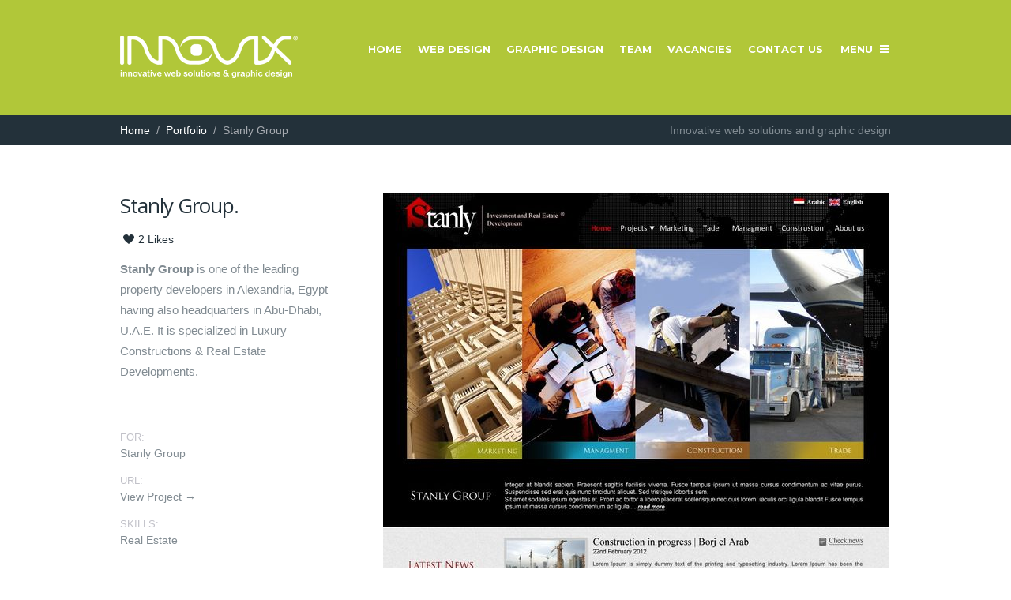

--- FILE ---
content_type: text/html; charset=UTF-8
request_url: https://innovixsolutions.com/portfolio/stanly-group/
body_size: 46480
content:
<!DOCTYPE html>
<!--[if lt IE 7]><html class="no-js lt-ie9 lt-ie8 lt-ie7" lang="en-US"><![endif]-->
<!--[if IE 7]><html class="no-js lt-ie9 lt-ie8" lang="en-US"><![endif]-->
<!--[if IE 8]><html class="no-js lt-ie9" lang="en-US"><![endif]-->
<!--[if gt IE 8]><!--><html lang="en-US"><!--<![endif]-->  

<!-- DESIGN & CODE BY THEMEBEANS OF WWW.THEMEBEANS.COM -->

<head>
	<!-- META TAGS -->
	<meta http-equiv="content-type" content="text/html; charset=UTF-8" />
	<meta name="viewport" content="width=device-width, initial-scale=1.0" />
	
	<!-- TITLE -->
	<title>Stanly Group - Innovix Solutions</title>
	
	<!-- RSS & PINGBACKS -->
	<link rel="alternate" type="application/rss+xml" title="Innovix Solutions RSS Feed" href="https://innovixsolutions.com/feed/" />
	<link rel="pingback" href="https://innovixsolutions.com/xmlrpc.php" /> 
	
	<!--[if lt IE 9]><script src="https://html5shiv.googlecode.com/svn/trunk/html5.js"></script><![endif]-->
	
	<script type="text/javascript">

  var _gaq = _gaq || [];
  _gaq.push(['_setAccount', 'UA-17465506-1']);
  _gaq.push(['_trackPageview']);

  (function() {
    var ga = document.createElement('script'); ga.type = 'text/javascript'; ga.async = true;
    ga.src = ('https:' == document.location.protocol ? 'https://ssl' : 'http://www') + '.google-analytics.com/ga.js';
    var s = document.getElementsByTagName('script')[0]; s.parentNode.insertBefore(ga, s);
  })();

</script>	
	<meta name='robots' content='index, follow, max-image-preview:large, max-snippet:-1, max-video-preview:-1' />
		
		
		
<style>
a { color:  #FF6454; }
body, p, .archives-list ul li a:hover { color:  #818B92; }
.home-slide { height:  ; }
.loading { min-height:  800px!important; }

.bean-shot,
.post-thumb,
.portfolio-thumb,
.flickr_badge_image a,
.instagram_badge_image,
.widget_bean_recent_posts .post-thumb,
.widget_bean_recent_portfolio .post-thumb {
	background-color: #AFAFB6!important;
}

.cats,
a:hover,
blockquote,
.entry-content p a,
.widget li a:hover,
.entry-meta a:hover,
.logged-in-as a:hover,
.comment-meta a:hover,
.comment-author a:hover,
.widget_bean_tweets li a:hover,
#footer-container a:hover,
.comment-meta .author-tag a,
.entry-content blockquote p,
.portfolio-meta-list a:hover,
.archives-list ul li a,
.team-member-meta a.team-twitter-profile:hover,
.isotope-item  .portfolio-cats a:hover,
.widget.widget_bean_recent_posts li span.meta a:hover { 
	color:#FF6454 
}

.btn, 
.button, 
.tagcloud a,
button.button, 
div.jp-play-bar,
.pagination a:hover,		       
.btn[type="submit"],
input[type="button"], 
input[type="reset"], 
input[type="submit"],
.button[type="submit"],
div.jp-volume-bar-value,
.format-link .link-wrapper:hover,
.widget_bean_cta .button.cta.attention,
.widget_bean_recent_posts .post-thumb:hover .format-icon {
	background-color: #FF6454; 
}		

.featurearea_icon .icon {
	background-color: #FF6454!important;
	}
	
.btn:hover, 
li.skill-bar, 
.button:hover, 
.tagcloud a:hover,
.testimonial-style,
button.button:hover,
.btn[type="submit"]:hover,
input[type="reset"]:hover,
section.post.format-quote,
input[type="submit"]:hover,
input[type="button"]:hover, 
.format-link .link-wrapper,
.button[type="submit"]:hover,
.widget_bean_cta .button.cta,
.page-template-page-comingsoon-php,
.page-template-page-comingsoon-php #primary-container,
.form-submit input[type="submit"]:hover { 
	background-color: #1FB4DA; 
	} 	

.comment-meta .author-tag a:hover,
.widget_bean_tweets li span a { color:#1FB4DA }		
	
.bean-quote { background-color: #FF6454!important; }


  
	#header-container, #header-dropin { background-color: #b1c739; }
	#map-container iframe { -webkit-filter: grayscale(1); }

</style>	


	<!-- This site is optimized with the Yoast SEO plugin v21.5 - https://yoast.com/wordpress/plugins/seo/ -->
	<link rel="canonical" href="https://innovixsolutions.com/portfolio/stanly-group/" />
	<meta property="og:locale" content="en_US" />
	<meta property="og:type" content="article" />
	<meta property="og:title" content="Stanly Group - Innovix Solutions" />
	<meta property="og:description" content="Stanly Group Website" />
	<meta property="og:url" content="https://innovixsolutions.com/portfolio/stanly-group/" />
	<meta property="og:site_name" content="Innovix Solutions" />
	<meta property="article:publisher" content="https://www.facebook.com/innovixsolutions" />
	<meta property="og:image" content="https://innovixsolutions.com/wp-content/uploads/2013/09/stanly_group_featured.jpg" />
	<meta property="og:image:width" content="316" />
	<meta property="og:image:height" content="210" />
	<meta property="og:image:type" content="image/jpeg" />
	<script type="application/ld+json" class="yoast-schema-graph">{"@context":"https://schema.org","@graph":[{"@type":"WebPage","@id":"https://innovixsolutions.com/portfolio/stanly-group/","url":"https://innovixsolutions.com/portfolio/stanly-group/","name":"Stanly Group - Innovix Solutions","isPartOf":{"@id":"https://innovixsolutions.com/#website"},"primaryImageOfPage":{"@id":"https://innovixsolutions.com/portfolio/stanly-group/#primaryimage"},"image":{"@id":"https://innovixsolutions.com/portfolio/stanly-group/#primaryimage"},"thumbnailUrl":"https://innovixsolutions.com/wp-content/uploads/2013/09/stanly_group_featured.jpg","datePublished":"2013-09-17T12:28:20+00:00","dateModified":"2013-09-17T12:28:20+00:00","breadcrumb":{"@id":"https://innovixsolutions.com/portfolio/stanly-group/#breadcrumb"},"inLanguage":"en-US","potentialAction":[{"@type":"ReadAction","target":["https://innovixsolutions.com/portfolio/stanly-group/"]}]},{"@type":"ImageObject","inLanguage":"en-US","@id":"https://innovixsolutions.com/portfolio/stanly-group/#primaryimage","url":"https://innovixsolutions.com/wp-content/uploads/2013/09/stanly_group_featured.jpg","contentUrl":"https://innovixsolutions.com/wp-content/uploads/2013/09/stanly_group_featured.jpg","width":316,"height":210,"caption":"Stanly Group"},{"@type":"BreadcrumbList","@id":"https://innovixsolutions.com/portfolio/stanly-group/#breadcrumb","itemListElement":[{"@type":"ListItem","position":1,"name":"Home","item":"https://innovixsolutions.com/"},{"@type":"ListItem","position":2,"name":"Portfolio","item":"https://innovixsolutions.com/portfolio/"},{"@type":"ListItem","position":3,"name":"Stanly Group"}]},{"@type":"WebSite","@id":"https://innovixsolutions.com/#website","url":"https://innovixsolutions.com/","name":"Innovix Solutions","description":"Innovative web solutions and graphic design","potentialAction":[{"@type":"SearchAction","target":{"@type":"EntryPoint","urlTemplate":"https://innovixsolutions.com/?s={search_term_string}"},"query-input":"required name=search_term_string"}],"inLanguage":"en-US"}]}</script>
	<!-- / Yoast SEO plugin. -->


<link rel='dns-prefetch' href='//fonts.googleapis.com' />
<link rel="alternate" type="application/rss+xml" title="Innovix Solutions &raquo; Feed" href="https://innovixsolutions.com/feed/" />
<link rel="alternate" type="application/rss+xml" title="Innovix Solutions &raquo; Comments Feed" href="https://innovixsolutions.com/comments/feed/" />
<script type="text/javascript">
window._wpemojiSettings = {"baseUrl":"https:\/\/s.w.org\/images\/core\/emoji\/14.0.0\/72x72\/","ext":".png","svgUrl":"https:\/\/s.w.org\/images\/core\/emoji\/14.0.0\/svg\/","svgExt":".svg","source":{"concatemoji":"https:\/\/innovixsolutions.com\/wp-includes\/js\/wp-emoji-release.min.js?ver=6.3.7"}};
/*! This file is auto-generated */
!function(i,n){var o,s,e;function c(e){try{var t={supportTests:e,timestamp:(new Date).valueOf()};sessionStorage.setItem(o,JSON.stringify(t))}catch(e){}}function p(e,t,n){e.clearRect(0,0,e.canvas.width,e.canvas.height),e.fillText(t,0,0);var t=new Uint32Array(e.getImageData(0,0,e.canvas.width,e.canvas.height).data),r=(e.clearRect(0,0,e.canvas.width,e.canvas.height),e.fillText(n,0,0),new Uint32Array(e.getImageData(0,0,e.canvas.width,e.canvas.height).data));return t.every(function(e,t){return e===r[t]})}function u(e,t,n){switch(t){case"flag":return n(e,"\ud83c\udff3\ufe0f\u200d\u26a7\ufe0f","\ud83c\udff3\ufe0f\u200b\u26a7\ufe0f")?!1:!n(e,"\ud83c\uddfa\ud83c\uddf3","\ud83c\uddfa\u200b\ud83c\uddf3")&&!n(e,"\ud83c\udff4\udb40\udc67\udb40\udc62\udb40\udc65\udb40\udc6e\udb40\udc67\udb40\udc7f","\ud83c\udff4\u200b\udb40\udc67\u200b\udb40\udc62\u200b\udb40\udc65\u200b\udb40\udc6e\u200b\udb40\udc67\u200b\udb40\udc7f");case"emoji":return!n(e,"\ud83e\udef1\ud83c\udffb\u200d\ud83e\udef2\ud83c\udfff","\ud83e\udef1\ud83c\udffb\u200b\ud83e\udef2\ud83c\udfff")}return!1}function f(e,t,n){var r="undefined"!=typeof WorkerGlobalScope&&self instanceof WorkerGlobalScope?new OffscreenCanvas(300,150):i.createElement("canvas"),a=r.getContext("2d",{willReadFrequently:!0}),o=(a.textBaseline="top",a.font="600 32px Arial",{});return e.forEach(function(e){o[e]=t(a,e,n)}),o}function t(e){var t=i.createElement("script");t.src=e,t.defer=!0,i.head.appendChild(t)}"undefined"!=typeof Promise&&(o="wpEmojiSettingsSupports",s=["flag","emoji"],n.supports={everything:!0,everythingExceptFlag:!0},e=new Promise(function(e){i.addEventListener("DOMContentLoaded",e,{once:!0})}),new Promise(function(t){var n=function(){try{var e=JSON.parse(sessionStorage.getItem(o));if("object"==typeof e&&"number"==typeof e.timestamp&&(new Date).valueOf()<e.timestamp+604800&&"object"==typeof e.supportTests)return e.supportTests}catch(e){}return null}();if(!n){if("undefined"!=typeof Worker&&"undefined"!=typeof OffscreenCanvas&&"undefined"!=typeof URL&&URL.createObjectURL&&"undefined"!=typeof Blob)try{var e="postMessage("+f.toString()+"("+[JSON.stringify(s),u.toString(),p.toString()].join(",")+"));",r=new Blob([e],{type:"text/javascript"}),a=new Worker(URL.createObjectURL(r),{name:"wpTestEmojiSupports"});return void(a.onmessage=function(e){c(n=e.data),a.terminate(),t(n)})}catch(e){}c(n=f(s,u,p))}t(n)}).then(function(e){for(var t in e)n.supports[t]=e[t],n.supports.everything=n.supports.everything&&n.supports[t],"flag"!==t&&(n.supports.everythingExceptFlag=n.supports.everythingExceptFlag&&n.supports[t]);n.supports.everythingExceptFlag=n.supports.everythingExceptFlag&&!n.supports.flag,n.DOMReady=!1,n.readyCallback=function(){n.DOMReady=!0}}).then(function(){return e}).then(function(){var e;n.supports.everything||(n.readyCallback(),(e=n.source||{}).concatemoji?t(e.concatemoji):e.wpemoji&&e.twemoji&&(t(e.twemoji),t(e.wpemoji)))}))}((window,document),window._wpemojiSettings);
</script>
<style type="text/css">
img.wp-smiley,
img.emoji {
	display: inline !important;
	border: none !important;
	box-shadow: none !important;
	height: 1em !important;
	width: 1em !important;
	margin: 0 0.07em !important;
	vertical-align: -0.1em !important;
	background: none !important;
	padding: 0 !important;
}
</style>
	<link rel='stylesheet' id='bean-css' href='https://innovixsolutions.com/wp-content/themes/krative/assets/css/framework.css?ver=1.0' type='text/css' media='all' />
<link rel='stylesheet' id='main-style-css' href='https://innovixsolutions.com/wp-content/themes/krative/style.css?ver=1.4' type='text/css' media='all' />
<link rel='stylesheet' id='mobile-css' href='https://innovixsolutions.com/wp-content/themes/krative/assets/css/mobile.css?ver=1.0' type='text/css' media='all' />
<link rel='stylesheet' id='wp-block-library-css' href='https://innovixsolutions.com/wp-includes/css/dist/block-library/style.min.css?ver=6.3.7' type='text/css' media='all' />
<style id='classic-theme-styles-inline-css' type='text/css'>
/*! This file is auto-generated */
.wp-block-button__link{color:#fff;background-color:#32373c;border-radius:9999px;box-shadow:none;text-decoration:none;padding:calc(.667em + 2px) calc(1.333em + 2px);font-size:1.125em}.wp-block-file__button{background:#32373c;color:#fff;text-decoration:none}
</style>
<style id='global-styles-inline-css' type='text/css'>
body{--wp--preset--color--black: #000000;--wp--preset--color--cyan-bluish-gray: #abb8c3;--wp--preset--color--white: #ffffff;--wp--preset--color--pale-pink: #f78da7;--wp--preset--color--vivid-red: #cf2e2e;--wp--preset--color--luminous-vivid-orange: #ff6900;--wp--preset--color--luminous-vivid-amber: #fcb900;--wp--preset--color--light-green-cyan: #7bdcb5;--wp--preset--color--vivid-green-cyan: #00d084;--wp--preset--color--pale-cyan-blue: #8ed1fc;--wp--preset--color--vivid-cyan-blue: #0693e3;--wp--preset--color--vivid-purple: #9b51e0;--wp--preset--gradient--vivid-cyan-blue-to-vivid-purple: linear-gradient(135deg,rgba(6,147,227,1) 0%,rgb(155,81,224) 100%);--wp--preset--gradient--light-green-cyan-to-vivid-green-cyan: linear-gradient(135deg,rgb(122,220,180) 0%,rgb(0,208,130) 100%);--wp--preset--gradient--luminous-vivid-amber-to-luminous-vivid-orange: linear-gradient(135deg,rgba(252,185,0,1) 0%,rgba(255,105,0,1) 100%);--wp--preset--gradient--luminous-vivid-orange-to-vivid-red: linear-gradient(135deg,rgba(255,105,0,1) 0%,rgb(207,46,46) 100%);--wp--preset--gradient--very-light-gray-to-cyan-bluish-gray: linear-gradient(135deg,rgb(238,238,238) 0%,rgb(169,184,195) 100%);--wp--preset--gradient--cool-to-warm-spectrum: linear-gradient(135deg,rgb(74,234,220) 0%,rgb(151,120,209) 20%,rgb(207,42,186) 40%,rgb(238,44,130) 60%,rgb(251,105,98) 80%,rgb(254,248,76) 100%);--wp--preset--gradient--blush-light-purple: linear-gradient(135deg,rgb(255,206,236) 0%,rgb(152,150,240) 100%);--wp--preset--gradient--blush-bordeaux: linear-gradient(135deg,rgb(254,205,165) 0%,rgb(254,45,45) 50%,rgb(107,0,62) 100%);--wp--preset--gradient--luminous-dusk: linear-gradient(135deg,rgb(255,203,112) 0%,rgb(199,81,192) 50%,rgb(65,88,208) 100%);--wp--preset--gradient--pale-ocean: linear-gradient(135deg,rgb(255,245,203) 0%,rgb(182,227,212) 50%,rgb(51,167,181) 100%);--wp--preset--gradient--electric-grass: linear-gradient(135deg,rgb(202,248,128) 0%,rgb(113,206,126) 100%);--wp--preset--gradient--midnight: linear-gradient(135deg,rgb(2,3,129) 0%,rgb(40,116,252) 100%);--wp--preset--font-size--small: 13px;--wp--preset--font-size--medium: 20px;--wp--preset--font-size--large: 36px;--wp--preset--font-size--x-large: 42px;--wp--preset--spacing--20: 0.44rem;--wp--preset--spacing--30: 0.67rem;--wp--preset--spacing--40: 1rem;--wp--preset--spacing--50: 1.5rem;--wp--preset--spacing--60: 2.25rem;--wp--preset--spacing--70: 3.38rem;--wp--preset--spacing--80: 5.06rem;--wp--preset--shadow--natural: 6px 6px 9px rgba(0, 0, 0, 0.2);--wp--preset--shadow--deep: 12px 12px 50px rgba(0, 0, 0, 0.4);--wp--preset--shadow--sharp: 6px 6px 0px rgba(0, 0, 0, 0.2);--wp--preset--shadow--outlined: 6px 6px 0px -3px rgba(255, 255, 255, 1), 6px 6px rgba(0, 0, 0, 1);--wp--preset--shadow--crisp: 6px 6px 0px rgba(0, 0, 0, 1);}:where(.is-layout-flex){gap: 0.5em;}:where(.is-layout-grid){gap: 0.5em;}body .is-layout-flow > .alignleft{float: left;margin-inline-start: 0;margin-inline-end: 2em;}body .is-layout-flow > .alignright{float: right;margin-inline-start: 2em;margin-inline-end: 0;}body .is-layout-flow > .aligncenter{margin-left: auto !important;margin-right: auto !important;}body .is-layout-constrained > .alignleft{float: left;margin-inline-start: 0;margin-inline-end: 2em;}body .is-layout-constrained > .alignright{float: right;margin-inline-start: 2em;margin-inline-end: 0;}body .is-layout-constrained > .aligncenter{margin-left: auto !important;margin-right: auto !important;}body .is-layout-constrained > :where(:not(.alignleft):not(.alignright):not(.alignfull)){max-width: var(--wp--style--global--content-size);margin-left: auto !important;margin-right: auto !important;}body .is-layout-constrained > .alignwide{max-width: var(--wp--style--global--wide-size);}body .is-layout-flex{display: flex;}body .is-layout-flex{flex-wrap: wrap;align-items: center;}body .is-layout-flex > *{margin: 0;}body .is-layout-grid{display: grid;}body .is-layout-grid > *{margin: 0;}:where(.wp-block-columns.is-layout-flex){gap: 2em;}:where(.wp-block-columns.is-layout-grid){gap: 2em;}:where(.wp-block-post-template.is-layout-flex){gap: 1.25em;}:where(.wp-block-post-template.is-layout-grid){gap: 1.25em;}.has-black-color{color: var(--wp--preset--color--black) !important;}.has-cyan-bluish-gray-color{color: var(--wp--preset--color--cyan-bluish-gray) !important;}.has-white-color{color: var(--wp--preset--color--white) !important;}.has-pale-pink-color{color: var(--wp--preset--color--pale-pink) !important;}.has-vivid-red-color{color: var(--wp--preset--color--vivid-red) !important;}.has-luminous-vivid-orange-color{color: var(--wp--preset--color--luminous-vivid-orange) !important;}.has-luminous-vivid-amber-color{color: var(--wp--preset--color--luminous-vivid-amber) !important;}.has-light-green-cyan-color{color: var(--wp--preset--color--light-green-cyan) !important;}.has-vivid-green-cyan-color{color: var(--wp--preset--color--vivid-green-cyan) !important;}.has-pale-cyan-blue-color{color: var(--wp--preset--color--pale-cyan-blue) !important;}.has-vivid-cyan-blue-color{color: var(--wp--preset--color--vivid-cyan-blue) !important;}.has-vivid-purple-color{color: var(--wp--preset--color--vivid-purple) !important;}.has-black-background-color{background-color: var(--wp--preset--color--black) !important;}.has-cyan-bluish-gray-background-color{background-color: var(--wp--preset--color--cyan-bluish-gray) !important;}.has-white-background-color{background-color: var(--wp--preset--color--white) !important;}.has-pale-pink-background-color{background-color: var(--wp--preset--color--pale-pink) !important;}.has-vivid-red-background-color{background-color: var(--wp--preset--color--vivid-red) !important;}.has-luminous-vivid-orange-background-color{background-color: var(--wp--preset--color--luminous-vivid-orange) !important;}.has-luminous-vivid-amber-background-color{background-color: var(--wp--preset--color--luminous-vivid-amber) !important;}.has-light-green-cyan-background-color{background-color: var(--wp--preset--color--light-green-cyan) !important;}.has-vivid-green-cyan-background-color{background-color: var(--wp--preset--color--vivid-green-cyan) !important;}.has-pale-cyan-blue-background-color{background-color: var(--wp--preset--color--pale-cyan-blue) !important;}.has-vivid-cyan-blue-background-color{background-color: var(--wp--preset--color--vivid-cyan-blue) !important;}.has-vivid-purple-background-color{background-color: var(--wp--preset--color--vivid-purple) !important;}.has-black-border-color{border-color: var(--wp--preset--color--black) !important;}.has-cyan-bluish-gray-border-color{border-color: var(--wp--preset--color--cyan-bluish-gray) !important;}.has-white-border-color{border-color: var(--wp--preset--color--white) !important;}.has-pale-pink-border-color{border-color: var(--wp--preset--color--pale-pink) !important;}.has-vivid-red-border-color{border-color: var(--wp--preset--color--vivid-red) !important;}.has-luminous-vivid-orange-border-color{border-color: var(--wp--preset--color--luminous-vivid-orange) !important;}.has-luminous-vivid-amber-border-color{border-color: var(--wp--preset--color--luminous-vivid-amber) !important;}.has-light-green-cyan-border-color{border-color: var(--wp--preset--color--light-green-cyan) !important;}.has-vivid-green-cyan-border-color{border-color: var(--wp--preset--color--vivid-green-cyan) !important;}.has-pale-cyan-blue-border-color{border-color: var(--wp--preset--color--pale-cyan-blue) !important;}.has-vivid-cyan-blue-border-color{border-color: var(--wp--preset--color--vivid-cyan-blue) !important;}.has-vivid-purple-border-color{border-color: var(--wp--preset--color--vivid-purple) !important;}.has-vivid-cyan-blue-to-vivid-purple-gradient-background{background: var(--wp--preset--gradient--vivid-cyan-blue-to-vivid-purple) !important;}.has-light-green-cyan-to-vivid-green-cyan-gradient-background{background: var(--wp--preset--gradient--light-green-cyan-to-vivid-green-cyan) !important;}.has-luminous-vivid-amber-to-luminous-vivid-orange-gradient-background{background: var(--wp--preset--gradient--luminous-vivid-amber-to-luminous-vivid-orange) !important;}.has-luminous-vivid-orange-to-vivid-red-gradient-background{background: var(--wp--preset--gradient--luminous-vivid-orange-to-vivid-red) !important;}.has-very-light-gray-to-cyan-bluish-gray-gradient-background{background: var(--wp--preset--gradient--very-light-gray-to-cyan-bluish-gray) !important;}.has-cool-to-warm-spectrum-gradient-background{background: var(--wp--preset--gradient--cool-to-warm-spectrum) !important;}.has-blush-light-purple-gradient-background{background: var(--wp--preset--gradient--blush-light-purple) !important;}.has-blush-bordeaux-gradient-background{background: var(--wp--preset--gradient--blush-bordeaux) !important;}.has-luminous-dusk-gradient-background{background: var(--wp--preset--gradient--luminous-dusk) !important;}.has-pale-ocean-gradient-background{background: var(--wp--preset--gradient--pale-ocean) !important;}.has-electric-grass-gradient-background{background: var(--wp--preset--gradient--electric-grass) !important;}.has-midnight-gradient-background{background: var(--wp--preset--gradient--midnight) !important;}.has-small-font-size{font-size: var(--wp--preset--font-size--small) !important;}.has-medium-font-size{font-size: var(--wp--preset--font-size--medium) !important;}.has-large-font-size{font-size: var(--wp--preset--font-size--large) !important;}.has-x-large-font-size{font-size: var(--wp--preset--font-size--x-large) !important;}
.wp-block-navigation a:where(:not(.wp-element-button)){color: inherit;}
:where(.wp-block-post-template.is-layout-flex){gap: 1.25em;}:where(.wp-block-post-template.is-layout-grid){gap: 1.25em;}
:where(.wp-block-columns.is-layout-flex){gap: 2em;}:where(.wp-block-columns.is-layout-grid){gap: 2em;}
.wp-block-pullquote{font-size: 1.5em;line-height: 1.6;}
</style>
<link rel='stylesheet' id='bean-shortcodes-style-css' href='https://innovixsolutions.com/wp-content/plugins/bean-shortcodes/themes/_default/bean-shortcodes.css?ver=1.0' type='text/css' media='all' />
<link rel='stylesheet' id='theme-montserrat-css' href='https://fonts.googleapis.com/css?family=Montserrat%3A400%2C700&#038;ver=6.3.7' type='text/css' media='all' />
<link rel='stylesheet' id='theme-open-sans-css' href='https://fonts.googleapis.com/css?family=Open+Sans%3A400%2C700%2C600&#038;ver=6.3.7' type='text/css' media='all' />
<script type='text/javascript' src='https://innovixsolutions.com/wp-includes/js/jquery/jquery.min.js?ver=3.7.0' id='jquery-core-js'></script>
<script type='text/javascript' src='https://innovixsolutions.com/wp-includes/js/jquery/jquery-migrate.min.js?ver=3.4.1' id='jquery-migrate-js'></script>
<link rel="https://api.w.org/" href="https://innovixsolutions.com/wp-json/" /><link rel="EditURI" type="application/rsd+xml" title="RSD" href="https://innovixsolutions.com/xmlrpc.php?rsd" />
<link rel='shortlink' href='https://innovixsolutions.com/?p=125' />
<link rel="alternate" type="application/json+oembed" href="https://innovixsolutions.com/wp-json/oembed/1.0/embed?url=https%3A%2F%2Finnovixsolutions.com%2Fportfolio%2Fstanly-group%2F" />
<link rel="alternate" type="text/xml+oembed" href="https://innovixsolutions.com/wp-json/oembed/1.0/embed?url=https%3A%2F%2Finnovixsolutions.com%2Fportfolio%2Fstanly-group%2F&#038;format=xml" />
	

 

	
		
<link rel="shortcut icon" href="https://innovixsolutions.com/wp-content/themes/krative/assets/images/favicon.png"/> 
<link rel="apple-touch-icon-precomposed" href="https://innovixsolutions.com/wp-content/uploads/2013/10/apple-touch-icon.png"/>

     
<style>
   
   	#post-310 { background-image: url(https://innovixsolutions.com/wp-content/uploads/2013/09/bg111.jpg); background-size: cover; }
	#post-310 { background-color: #1FB4DA; }
	#post-310.home-slide .short-btn { color:#23313A !important; }
	#post-310.home-slide .short-btn:hover { color:#FFF!important; }

	#post-29 { background-color: #1fb4da; }
	#post-29.home-slide .short-btn { color: #1fb4da!important; }
	#post-29.home-slide .short-btn:hover { color:#FFF!important; }

</style>

<style type="text/css">.recentcomments a{display:inline !important;padding:0 !important;margin:0 !important;}</style>	
  
  <!-- Facebook Pixel Code -->
<script>
!function(f,b,e,v,n,t,s){if(f.fbq)return;n=f.fbq=function(){n.callMethod?
n.callMethod.apply(n,arguments):n.queue.push(arguments)};if(!f._fbq)f._fbq=n;
n.push=n;n.loaded=!0;n.version='2.0';n.queue=[];t=b.createElement(e);t.async=!0;
t.src=v;s=b.getElementsByTagName(e)[0];s.parentNode.insertBefore(t,s)}(window,
document,'script','//connect.facebook.net/en_US/fbevents.js');

fbq('init', '1512187089097666');
fbq('track', "PageView");</script>
<noscript><img height="1" width="1" style="display:none"
src="https://www.facebook.com/tr?id=1512187089097666&ev=PageView&noscript=1"
/></noscript>
<!-- End Facebook Pixel Code -->
  
</head>

<body data-rsssl=1 class="portfolio-template-default single single-portfolio postid-125 chrome">

	
<div id="theme-wrapper" class="animated BeanFadeIn">	
	
		
		<div id="header-dropin">

	<div class="row">	
			
		<div class="three columns mobile-four">
			
			<div class="logo">
			
				  
				  	<a href="https://innovixsolutions.com" title="Innovix Solutions" rel="home"><img src="https://innovixsolutions.com/wp-content/uploads/2018/10/innovix-logo-white.png" class="logo-uploaded" alt="logo"/></a>
				 
				 
			</div><!-- END .logo -->
			
		</div><!-- END .three columns -->
		
		<div class="nine columns hide-for-small">
	
			<div id="dropin-nav" class="right">
			    
			    <div class="menu-mainmenu-container"><ul id="menu-mainmenu" class="sf-menu"><li id="menu-item-26" class="menu-item menu-item-type-post_type menu-item-object-page menu-item-home menu-item-26"><a href="https://innovixsolutions.com/">Home</a></li>
<li id="menu-item-80" class="menu-item menu-item-type-taxonomy menu-item-object-portfolio_category current-portfolio-ancestor menu-item-80"><a href="https://innovixsolutions.com/portfolio_category/web-design/">Web Design</a></li>
<li id="menu-item-79" class="menu-item menu-item-type-taxonomy menu-item-object-portfolio_category menu-item-79"><a href="https://innovixsolutions.com/portfolio_category/graphic-design/">Graphic Design</a></li>
<li id="menu-item-260" class="menu-item menu-item-type-post_type menu-item-object-page menu-item-260"><a href="https://innovixsolutions.com/meet-the-team/">Team</a></li>
<li id="menu-item-1138" class="menu-item menu-item-type-post_type menu-item-object-page menu-item-1138"><a href="https://innovixsolutions.com/vacancies/">Vacancies</a></li>
<li id="menu-item-18" class="menu-item menu-item-type-post_type menu-item-object-page menu-item-18"><a href="https://innovixsolutions.com/contact-us/">Contact Us</a></li>
</ul></div>	
	
			</div><!-- END .dropin-menu -->
			
		</div><!-- END .nine columns -->	
		
	</div><!-- END .row -->

</div><!-- END #header-dropin -->
	
	
	<div id="header-container">	
	
		<div class="row">	
		
			<div class="three columns mobile-four">
				
				<div class="logo">
				
					  
					  	<a href="https://innovixsolutions.com" title="Innovix Solutions" rel="home"><img src="https://innovixsolutions.com/wp-content/uploads/2018/10/innovix-logo-white.png" class="logo-uploaded" alt="logo"/></a>
					 
					 
				</div><!-- END .logo -->
				
			</div><!-- END .three columns -->
			
			<div class="nine columns hide-for-small">

				<div id="primary-nav" class="main-menu" role="navigation">
				    
				    <ul id="primary-menu" class="sf-menu main-menu"><li class="menu-item menu-item-type-post_type menu-item-object-page menu-item-home menu-item-26"><a href="https://innovixsolutions.com/">Home</a></li>
<li class="menu-item menu-item-type-taxonomy menu-item-object-portfolio_category current-portfolio-ancestor menu-item-80"><a href="https://innovixsolutions.com/portfolio_category/web-design/">Web Design</a></li>
<li class="menu-item menu-item-type-taxonomy menu-item-object-portfolio_category menu-item-79"><a href="https://innovixsolutions.com/portfolio_category/graphic-design/">Graphic Design</a></li>
<li class="menu-item menu-item-type-post_type menu-item-object-page menu-item-260"><a href="https://innovixsolutions.com/meet-the-team/">Team</a></li>
<li class="menu-item menu-item-type-post_type menu-item-object-page menu-item-1138"><a href="https://innovixsolutions.com/vacancies/">Vacancies</a></li>
<li class="menu-item menu-item-type-post_type menu-item-object-page menu-item-18"><a href="https://innovixsolutions.com/contact-us/">Contact Us</a></li>
</ul>				    
					<a class="sidebar-btn " href="#">Menu<span class="menu-icon"></span></a>
						
				</div><!-- END #primary-nav main-menu -->
				
			</div><!-- END .nine columns -->	
			
			<div class="show-for-small">
			
				<a class="sidebar-btn" href="#"><span class="menu-icon large"></span></a>	
			
			</div><!-- END .show-for-small -->	
				
		</div><!-- END .row -->
		
	</div><!-- END #header-container -->

		
					
			<div id="sub-header-container">
			
				<div class="row">
				
						<nav class="breadcrumbs hide-for-small"><div class="seven columns"><ul><li><a href="https://innovixsolutions.com">Home</a></li><span class='meta-sep'>/</span><li><a href="https://innovixsolutions.com/">Portfolio</a></li><span class='meta-sep'>/</span><li>Stanly Group</li></ul></div></nav>    					
					<div class="five columns">
					
						<p class="right">Innovative web solutions and graphic design</p>
					
					</div><!-- END .five columns -->
					
				</div><!-- END .row -->
				
			</div><!-- END #sub-header-container -->	
			
			
			
	 

<div id="primary-container" class="animated BeanFadeIn">  

	<div class="row">
		
		<section id="post-125" class="post-125 portfolio type-portfolio status-publish has-post-thumbnail hentry portfolio_category-real-estate">
		
			<div class="four columns mobile-four">
							
				<header class="entry-header">
			
			    	<h1 class="entry-title">Stanly Group.</h1>
			    	
			    				    	
			    		<div class="entry-like"><a href="#" class="bean-likes" id="like-125"><span class="bean-like-icon"></span><span class="count">2</span> Likes </a></div>				
			    	
			    				    	
				</header><!-- END .entry-header -->
								
				<div class="entry-content">
				
					<p><strong>Stanly Group</strong> is one of the leading property developers in Alexandria, Egypt having also headquarters in Abu-Dhabi, U.A.E. It is specialized in Luxury Constructions &amp; Real Estate Developments.</p>
				
				</div><!-- END .entry-content-->
			
							
				<ul class="portfolio-meta-list">
					
										
										
						<li><span>For: </span> Stanly Group</li>
					
									
											
						<li><span>Url: </span><a href="http://www.stanlygroup.com" target="blank">View Project →</a></li>
					
					 
					
													
						<li><span>Skills: </span><a href="https://innovixsolutions.com/portfolio_category/real-estate/" rel="tag">Real Estate</a></li>
						  
											
				</ul><!--END .portfolio-meta-list -->
				
				
		<div class="pagination hide-on-little">
			
			<span class="page-previous">
				<a href="https://innovixsolutions.com/portfolio/aseel-medical-center-amc/" rel="prev"></a>			</span><!-- END .page-previous -->
		
			<span class="page-portfolio">
		    	<a href="https://innovixsolutions.com/" rel="bookmark"></a>
			</span><!-- END .page-portfolio -->
		    			
			<span class="page-next">
				<a href="https://innovixsolutions.com/portfolio/the-reef-oasis-spa/" rel="next"></a>			</span><!-- END .page-next -->
		
		</div><!-- END .pagination -->				
					
				
			
			</div><!-- END .four columns mobile-four -->
			
						
				<div class="eight columns mobile-four">
				
					<div class="entry-content-media portfolio-gallery">
					
						<li class="stacked-image"><img src="https://innovixsolutions.com/wp-content/uploads/2013/09/1_Home6.jpg"/></li><li class="stacked-image"><img src="https://innovixsolutions.com/wp-content/uploads/2013/09/2_Marketing.jpg"/></li><li class="stacked-image"><img src="https://innovixsolutions.com/wp-content/uploads/2013/09/3_Project_details.jpg"/></li>



						
					</div><!-- END .entry-content-media -->
					
										
						<div class="post-excerpt">
							
							<h4><p> Stanly Group Website</p>
</h4>
						
						</div><!-- END .post-excerpt -->
						
										
				</div><!-- END .eight columns mobile-four --> 
					
					
		
		</div><!-- END .row -->

	</section>
	
	
		
<div class="section even portfolio-related">
	
	<div class="row">
	
		<div class="twelve columns">			
			
			<ul>
			
								
				<div class="widget">
				
					<h5 class="widget-title">
					
												
							Related Projects	
							
											
					</h5><!-- END .widget-title -->
					
				</div><!-- END .widget -->
				
								  			                 
					 <li>
					 	
						<article id="post-192" class="post-192 portfolio type-portfolio status-publish has-post-thumbnail hentry portfolio_category-real-estate">
						
							<div class="portfolio-thumb">
							
								<a title="Permanent Link to Red Sea Interiors" href="https://innovixsolutions.com/portfolio/red-sea-interiors/"><img width="316" height="210" src="https://innovixsolutions.com/wp-content/uploads/2013/09/red_sea_interiors_featured-316x210.jpg" class="attachment-portfolio-feat size-portfolio-feat wp-post-image" alt="Red Sea Interiors Website" decoding="async" loading="lazy" srcset="https://innovixsolutions.com/wp-content/uploads/2013/09/red_sea_interiors_featured.jpg 316w, https://innovixsolutions.com/wp-content/uploads/2013/09/red_sea_interiors_featured-300x199.jpg 300w, https://innovixsolutions.com/wp-content/uploads/2013/09/red_sea_interiors_featured-250x166.jpg 250w" sizes="(max-width: 316px) 100vw, 316px" /></a> 
										
							</div><!-- END .portfolio-thumb --> 
					
						</article><!-- END post-192 -->  	    			    			
					
					</li>
				
								
								  			                 
					 <li>
					 	
						<article id="post-402" class="post-402 portfolio type-portfolio status-publish has-post-thumbnail hentry portfolio_category-real-estate">
						
							<div class="portfolio-thumb">
							
								<a title="Permanent Link to Paramount Landloard" href="https://innovixsolutions.com/portfolio/paramount-landloard/"><img width="316" height="210" src="https://innovixsolutions.com/wp-content/uploads/2014/01/paramount_featured-316x210.jpg" class="attachment-portfolio-feat size-portfolio-feat wp-post-image" alt="" decoding="async" loading="lazy" srcset="https://innovixsolutions.com/wp-content/uploads/2014/01/paramount_featured.jpg 316w, https://innovixsolutions.com/wp-content/uploads/2014/01/paramount_featured-300x199.jpg 300w, https://innovixsolutions.com/wp-content/uploads/2014/01/paramount_featured-250x166.jpg 250w" sizes="(max-width: 316px) 100vw, 316px" /></a> 
										
							</div><!-- END .portfolio-thumb --> 
					
						</article><!-- END post-402 -->  	    			    			
					
					</li>
				
								
								  			                 
					 <li class="last">
					 	
						<article id="post-102" class="post-102 portfolio type-portfolio status-publish has-post-thumbnail hentry portfolio_category-real-estate">
						
							<div class="portfolio-thumb">
							
								<a title="Permanent Link to Venice Real Estate Project" href="https://innovixsolutions.com/portfolio/venice-real-estate-project/"><img width="316" height="210" src="https://innovixsolutions.com/wp-content/uploads/2013/09/venice_featured-316x210.jpg" class="attachment-portfolio-feat size-portfolio-feat wp-post-image" alt="Venice Real Estate Project" decoding="async" loading="lazy" srcset="https://innovixsolutions.com/wp-content/uploads/2013/09/venice_featured.jpg 316w, https://innovixsolutions.com/wp-content/uploads/2013/09/venice_featured-300x199.jpg 300w, https://innovixsolutions.com/wp-content/uploads/2013/09/venice_featured-250x166.jpg 250w" sizes="(max-width: 316px) 100vw, 316px" /></a> 
										
							</div><!-- END .portfolio-thumb --> 
					
						</article><!-- END post-102 -->  	    			    			
					
					</li>
				
								
								  			                 
					 <li>
					 	
						<article id="post-706" class="post-706 portfolio type-portfolio status-publish has-post-thumbnail hentry portfolio_tag-construction-project portfolio_tag-real-estate-2 portfolio_tag-website portfolio_category-real-estate">
						
							<div class="portfolio-thumb">
							
								<a title="Permanent Link to Al Dau Heights real estate Website" href="https://innovixsolutions.com/portfolio/aldauheights-realestate-website/"><img width="316" height="210" src="https://innovixsolutions.com/wp-content/uploads/2015/05/1-Home-316x210-316x210.jpg" class="attachment-portfolio-feat size-portfolio-feat wp-post-image" alt="Aldau Heights Home page featured" decoding="async" loading="lazy" srcset="https://innovixsolutions.com/wp-content/uploads/2015/05/1-Home-316x210.jpg 316w, https://innovixsolutions.com/wp-content/uploads/2015/05/1-Home-316x210-300x199.jpg 300w, https://innovixsolutions.com/wp-content/uploads/2015/05/1-Home-316x210-250x166.jpg 250w" sizes="(max-width: 316px) 100vw, 316px" /></a> 
										
							</div><!-- END .portfolio-thumb --> 
					
						</article><!-- END post-706 -->  	    			    			
					
					</li>
				
								
								  			                 
					 <li>
					 	
						<article id="post-1355" class="post-1355 portfolio type-portfolio status-publish has-post-thumbnail hentry portfolio_tag-dynamic-website portfolio_tag-real-estate-2 portfolio_category-real-estate">
						
							<div class="portfolio-thumb">
							
								<a title="Permanent Link to Meily Immobilier Real Estate Website" href="https://innovixsolutions.com/portfolio/meily-immobilier-real-estate-website/"><img width="316" height="210" src="https://innovixsolutions.com/wp-content/uploads/2018/07/featured-1.jpg" class="attachment-portfolio-feat size-portfolio-feat wp-post-image" alt="Meily Immobilier Real Estate Website" decoding="async" loading="lazy" srcset="https://innovixsolutions.com/wp-content/uploads/2018/07/featured-1.jpg 316w, https://innovixsolutions.com/wp-content/uploads/2018/07/featured-1-300x199.jpg 300w, https://innovixsolutions.com/wp-content/uploads/2018/07/featured-1-250x166.jpg 250w" sizes="(max-width: 316px) 100vw, 316px" /></a> 
										
							</div><!-- END .portfolio-thumb --> 
					
						</article><!-- END post-1355 -->  	    			    			
					
					</li>
				
								
								  			                 
					 <li class="last">
					 	
						<article id="post-889" class="post-889 portfolio type-portfolio status-publish has-post-thumbnail hentry portfolio_tag-construction-project portfolio_tag-construction-website portfolio_tag-real-estate-2 portfolio_category-real-estate">
						
							<div class="portfolio-thumb">
							
								<a title="Permanent Link to Dream Home real estate website" href="https://innovixsolutions.com/portfolio/dream-home-real-estate-website/"><img width="316" height="210" src="https://innovixsolutions.com/wp-content/uploads/2015/10/Dream-Home-featured.jpg" class="attachment-portfolio-feat size-portfolio-feat wp-post-image" alt="Dream Home - featured" decoding="async" loading="lazy" srcset="https://innovixsolutions.com/wp-content/uploads/2015/10/Dream-Home-featured.jpg 316w, https://innovixsolutions.com/wp-content/uploads/2015/10/Dream-Home-featured-300x199.jpg 300w, https://innovixsolutions.com/wp-content/uploads/2015/10/Dream-Home-featured-250x166.jpg 250w" sizes="(max-width: 316px) 100vw, 316px" /></a> 
										
							</div><!-- END .portfolio-thumb --> 
					
						</article><!-- END post-889 -->  	    			    			
					
					</li>
				
								
						
			</ul>
				
		</div><!-- END .twelve columns -->
		
	</div><!-- END .row -->	

</div><!-- END .section even -->
</div><!-- END #primary-container -->		



	<div id="footer-container">
	
		<div class="row">	
	
			<div class="twelve columns">
			
    <div class="widget social_stickers_widget clearfix">
    <h5 class="widget-title" style="margin-bottom:5px;">Follow Us</h5>
    <a title="Facebook" target="_blank" href="http://facebook.com/innovixsolutions">
        <img height="32" width="32" src="https://innovixsolutions.com/wp-content/plugins/social-stickers/themes/default/facebook.png" title="">
    </a> <a title="Twitter" target="_blank" href="http://twitter.com/innovixsolution">
        <img height="32" width="32" src="https://innovixsolutions.com/wp-content/plugins/social-stickers/themes/default/twitter.png" title="">
    </a> <a title="Linkedin" target="_blank" href="http://linkedin.com/in/../company/innovix-solutions">
        <img height="32" width="32" src="https://innovixsolutions.com/wp-content/plugins/social-stickers/themes/default/linkedin.png">
    </a> <a title="Github" target="_blank" href="http://github.com/innovix">
        <img height="32" width="32" src="https://innovixsolutions.com/wp-content/plugins/social-stickers/themes/default/github.png">
    </a> <a title="Google+" target="_blank" href="http://plus.google.com/117033860887734468300">
        <img height="32" width="32" src="https://innovixsolutions.com/wp-content/plugins/social-stickers/themes/default/googleplus.png">
    </a>
</div>
    
    
				<div class="menu-mainmenu-container"><ul id="menu-mainmenu-1" class="menu"><li class="menu-item menu-item-type-post_type menu-item-object-page menu-item-home menu-item-26"><a href="https://innovixsolutions.com/">Home</a></li>
<li class="menu-item menu-item-type-taxonomy menu-item-object-portfolio_category current-portfolio-ancestor menu-item-80"><a href="https://innovixsolutions.com/portfolio_category/web-design/">Web Design</a></li>
<li class="menu-item menu-item-type-taxonomy menu-item-object-portfolio_category menu-item-79"><a href="https://innovixsolutions.com/portfolio_category/graphic-design/">Graphic Design</a></li>
<li class="menu-item menu-item-type-post_type menu-item-object-page menu-item-260"><a href="https://innovixsolutions.com/meet-the-team/">Team</a></li>
<li class="menu-item menu-item-type-post_type menu-item-object-page menu-item-1138"><a href="https://innovixsolutions.com/vacancies/">Vacancies</a></li>
<li class="menu-item menu-item-type-post_type menu-item-object-page menu-item-18"><a href="https://innovixsolutions.com/contact-us/">Contact Us</a></li>
</ul></div>	
						
				© 2020 all rights reserved to Innovix Solutions				
			</div><!-- END .twelve columns -->		
	
		</div><!-- END .row -->
	
	</div><!-- END #footer-container -->

</div><!-- END #theme-wrapper -->	

<div class="hidden-sidebar ">

	<div class="hidden-sidebar-inner">
	
		<span class="close-btn"></span>
		
					<div class="widget">
			
				<div class="widget responsive-menu">
					<h5 class="widget-title">Menu</h5>
				</div><!-- END .widget responsive-menu-->
				
				<div class="menu-mainmenu-container"><ul id="menu-mainmenu-2" class="main-menu"><li class="menu-item menu-item-type-post_type menu-item-object-page menu-item-home menu-item-26"><a href="https://innovixsolutions.com/">Home</a></li>
<li class="menu-item menu-item-type-taxonomy menu-item-object-portfolio_category current-portfolio-ancestor menu-item-80"><a href="https://innovixsolutions.com/portfolio_category/web-design/">Web Design</a></li>
<li class="menu-item menu-item-type-taxonomy menu-item-object-portfolio_category menu-item-79"><a href="https://innovixsolutions.com/portfolio_category/graphic-design/">Graphic Design</a></li>
<li class="menu-item menu-item-type-post_type menu-item-object-page menu-item-260"><a href="https://innovixsolutions.com/meet-the-team/">Team</a></li>
<li class="menu-item menu-item-type-post_type menu-item-object-page menu-item-1138"><a href="https://innovixsolutions.com/vacancies/">Vacancies</a></li>
<li class="menu-item menu-item-type-post_type menu-item-object-page menu-item-18"><a href="https://innovixsolutions.com/contact-us/">Contact Us</a></li>
</ul></div>					
			</div><!-- END .widget -->
			
		
		<div class="widget widget_search clearfix"><form id="searchform" class="searchform" method="get" action="https://innovixsolutions.com">

    <div class="clearfix default_searchform">

     <input type="text" name="s" class="s" onblur="if (this.value == '') {this.value = 'Search here...';}" onfocus="if (this.value == 'Search here...') {this.value = '';}" value="Search here..." />
           
		<input type="submit" value="Search" class="button">

    </div><!-- END .clearfix defaul_searchform -->

    
</form><!-- END #searchform -->

</div><div class="sep clearfix "></div><div class="widget widget_text clearfix"><h5 class="widget-title">NEWSLETTER</h5>			<div class="textwidget">[mc4wp-form]</div>
		</div><div class="sep clearfix "></div>	
	</div><!-- END .hidden-sidebar-inner -->	

</div><!-- END .hidden-sidebar -->	   
 	
<script type='text/javascript' src='https://innovixsolutions.com/wp-content/themes/krative/assets/js/custom-libraries.js?ver=1.0' id='custom-libraries-js'></script>
<script type='text/javascript' src='https://innovixsolutions.com/wp-content/themes/krative/assets/js/custom.js?ver=2.0' id='custom-js'></script>
<script type='text/javascript' src='https://innovixsolutions.com/wp-content/themes/krative/assets/js/superfish.js?ver=1.7.4' id='superfish-js'></script>
<script type='text/javascript' src='https://innovixsolutions.com/wp-content/themes/krative/assets/js/jquery.fitvids.js?ver=1.0.3' id='fitvids-js'></script>
<script type='text/javascript' src='https://innovixsolutions.com/wp-content/themes/krative/assets/js/retina.js?ver=2.0' id='retina-js'></script>
<script type='text/javascript' src='https://innovixsolutions.com/wp-content/themes/krative/assets/js/view.min.js?auto&#038;ver=2.0' id='view-js'></script>
<script type='text/javascript' src='https://innovixsolutions.com/wp-includes/js/jquery/ui/core.min.js?ver=1.13.2' id='jquery-ui-core-js'></script>
<script type='text/javascript' src='https://innovixsolutions.com/wp-includes/js/jquery/ui/accordion.min.js?ver=1.13.2' id='jquery-ui-accordion-js'></script>
<script type='text/javascript' src='https://innovixsolutions.com/wp-includes/js/jquery/ui/tabs.min.js?ver=1.13.2' id='jquery-ui-tabs-js'></script>
<script type='text/javascript' src='https://innovixsolutions.com/wp-content/plugins/bean-shortcodes/js/bean-shortcodes.js?ver=1.0' id='bean-shortcodes-js'></script>
<script type='text/javascript' src='https://innovixsolutions.com/wp-content/plugins/bean-shortcodes/js/prettify.js?ver=1.0' id='prettify-js'></script>

</body>

</html><!-- WP Super Cache is installed but broken. The constant WPCACHEHOME must be set in the file wp-config.php and point at the WP Super Cache plugin directory. -->

--- FILE ---
content_type: text/javascript
request_url: https://innovixsolutions.com/wp-content/themes/krative/assets/js/custom.js?ver=2.0
body_size: 9667
content:
/*--------------------------------------------------------------------*/
/*	DOCUMENT READY FUNCTIONS
/*--------------------------------------------------------------------*/

// IF JS IS ENABLED, REMOVE 'no-js' AND ADD 'js' CLASS
jQuery('html').removeClass('no-js').addClass('js');

jQuery(document).ready(function($) {
	
	/*--------------------------------------------------------------------*/
	/*	IE SIDEBAR TOGGLE SPECIFIC
	/*--------------------------------------------------------------------*/
	var $browserMSIE = $.browser.msie;
	var $browserVersion = parseInt($.browser.version, 10);
	
	if ($browserMSIE && $browserVersion === 8 || $browserMSIE && $browserVersion === 9) {
	$(document).on("click", '.ie .sidebar-btn' , function(){ 
		if ($('#theme-wrapper').hasClass('ie-side-menu')) {
			$('#theme-wrapper').removeClass('ie-side-menu');
		 	$('.hidden-sidebar').css('display','none').css('z-index','-1');
		 	$('.menu-icon').removeClass('close');
		 } else {
		 	$('#theme-wrapper').addClass('ie-side-menu');
		 	$('.hidden-sidebar').css('display','block').css('z-index','99');
		 	$('.menu-icon').addClass('close');
		} 
	 });
	} else {}
	//IE CLOSE 
	$(document).on("click", '.ie .close-btn' , function(){ 
		$('#theme-wrapper').removeClass('ie-side-menu');
		$('.hidden-sidebar').css('display','none').css('z-index','-1');
	});
	//END IE 
	
	jQuery('#windowTitleDialog').bind('show', function () { document.getElementById ("xlInput").value = document.title; });
		
	// FITVID
	jQuery("body").fitVids();
	
	//AUTOHEIGHT TEXTAREA
	jQuery('textarea.auto-height').flexText();
	  
  	//FORM VALIDATION
	if (jQuery().validate) { jQuery("#commentform").validate(); } 
	
	//BACK TO TOP
	jQuery().UItoTop({ 
		text: '',
	});
	
	//DROPDOWNS - SUPERFISH
	$('#primary-nav > ul, #dropin-nav')
		.superfish({
			delay: 300,
			animation: {opacity:'show', height:'show'},
			speed: 'fast',
			disableHI: true,
			cssArrows: false,
		});
	
	//HEADER DROP IN
	$(window).scroll(function(){
		var h = $('body').height();
		var y = $(window).scrollTop();
		if( y > (h*.15) && y < (h*.85) ){
			$("#header-dropin").fadeIn("fast");
		} else {
			$('#header-dropin').fadeOut('fast');
		}
	});
	          
	//ISOTOPE MAIN
	var $container = $('#isotope-container');
		$container.imagesLoaded( function(){
		$container.isotope({
		 itemSelector: '.isotope-item',
		 layoutMode : 'fitRows',
	 	 resizesContainer: true
	});

	//ISOTOPE FILTER
    $(function(){
        var $container = $('#isotope-container');
            optionFilter = jQuery('#filter'),
            optionFilterLinks = optionFilter.find('a');
        
        optionFilterLinks.attr('href', '#');
        
        optionFilterLinks.click(function(){
            var selector = jQuery(this).attr('data-filter');
           $container.imagesLoaded( function(){ 
            $container.isotope({ 
                filter : '.' + selector, 
                itemSelector : '.isotope-item',
                resizesContainer: true,
            });
            	});
            // Highlight the correct filter
            optionFilterLinks.removeClass('active');
            jQuery(this).addClass('active');
            return false;
        });
    });

	//ISOTOPE INFINITE SCROLLING   
	$(function(){
	  $container.infinitescroll({
	        navSelector  : '#page_nav',    
	        nextSelector : '#page_nav a',  
	        itemSelector : '.isotope-item',
	        loading: {
	            finishedMsg: 'Done Loading',
	            img: ' '
	          }
	        },
	        
	        function( newElements ) {
	          var $newElems = $( newElements ).css({ opacity: 0 });
	          $newElems.imagesLoaded(function(){
	            $newElems.animate({ opacity: 1 });
	            $container.isotope( 'appended', $newElems, true ); 
	          });
	        }
	      );
	  });
	  
	  
  	/*--------------------------------------------------------------------*/
  	/*	BEAN LIKES
  	/*--------------------------------------------------------------------*/	
	//ANIMATION CLICK TRIGGER
	$(".entry-like a:not(.active)").click(function () {
	$('span.bean-like-icon').addClass('animated BeanLikeAnimation');
	});

	function Bean_Reload_Likes(who) {
		var text = jQuery("#" + who).html();
		var patt= /(\d)+/;
	
		var num = patt.exec(text);
		num[0]++;
		text = text.replace(patt,num[0]);
		jQuery("#" + who).html('<span class="count">' + text + '</span>');
	}
	
	function Bean_Likes_Init() {
		jQuery(".bean-likes").click(function() {
			var classes = jQuery(this).attr("class");
			classes = classes.split(" ");
	
			if(classes[1] == "active") {
				return false;
			}
			var classes = jQuery(this).addClass("active");
			var id = jQuery(this).attr("id");
			id = id.split("like-");
			jQuery.ajax({
			  type: "POST",
			  url: "index.php",
			  data: "likepost=" + id[1],
			  success: Bean_Reload_Likes("like-" + id[1])
			}); 
	
	
			return false;
		});
	}
	
	Bean_Likes_Init();
  	
  		
  	/*--------------------------------------------------------------------*/
  	/*	RIGHT SIDEBAR MAIN
  	/*--------------------------------------------------------------------*/
	//CLICK EVENTS
	var ua = navigator.userAgent,
    	clickevent = (ua.match(/iPad/i) || ua.match(/iPhone/i) || ua.match(/Android/i)) ? "touchstart" : "click";
   	    console.log(clickevent);
   	    
	//MENU BUTTON TRIGGER
	$(document).on(clickevent, 'a.sidebar-btn', function(event){
	event.preventDefault();
		if ($('#theme-wrapper').hasClass('side-menu')) {
		  closeMenu();
		} else {
		  openMenu();
		}
	});  
	  
	// MOBILE CLOSE 
	$(document).on(clickevent, '.close-btn', function(event){
	  event.preventDefault();
	  closeMenu();
	});
	 
	//OPEN
	function openMenu(){
	 	$('.hidden-sidebar').css('display','block');
	 	$('.menu-icon').addClass('close');
	 	$('#theme-wrapper').addClass('side-menu');
	 	$('.safari #theme-wrapper').addClass('no-flick');
	 	$('.safari #header-container').addClass('no-flick');
	 	$('.safari #sub-header-container').addClass('no-flick');
	 	$('.hidden-sidebar-inner').addClass('animated BeanSidebarIn').removeClass('BeanSidebarOut');
	 	setTimeout(function(){$('.hidden-sidebar').css('z-index','0');},400);
	}
	
	//CLOSE 
	function closeMenu(){
		$('.hidden-sidebar').css('z-index','-1');
		$('.menu-icon').removeClass('close');
	    $('#theme-wrapper').removeClass('side-menu');
	    $('.hidden-sidebar-inner').removeClass('BeanSidebarIn').addClass('BeanSidebarOut');
	    $('.hidden-sidebar-inner').addClass('animated ');
		setTimeout(function(){ $('.hidden-sidebar').css('z-index','-1'); },400);
	 }
	});
	
	
	/*--------------------------------------------------------------------*/
	/*	WAYPOINTS FUNCTIONS
	/*--------------------------------------------------------------------*/
	
	//WAYPOINTS CLASS
	(function($) {
	    var $window = $(window),
	        $html = $('#theme-wrapper');
	    function resize() {
	        if ($window.width() > 320) {
	            return $html.addClass('waypoints');
	        }
	        $html.removeClass('waypoints');
	    }
	    $window
	        .resize(resize)
	        .trigger('resize');
	})(jQuery);
	
	
	//WAYPOINT RECENT PORTFOLIOS WIDGET
	$('.js .waypoints .widget_bean_recent_portfolio').waypoint(function() {
		$('.js .widget.widget_bean_recent_portfolio').css('opacity','1.0');
		$('.js #portfolio-slider li.slide').addClass('animated BeanSlideFromLeft').css('opacity','1.0');
	}, { offset: '60%' });
	
	
	//WAYPOINT TESTIMONIALS WIDGET
	$('.js .waypoints .widget_bean_testimonials').waypoint(function() {
		$('.js .widget_bean_testimonials .widget-title').addClass('animated BeanFadeIn').css('opacity','1.0');
		$('.js .widget_bean_testimonials .bean-quote-icon.first').addClass('animated BeanFadeFromLeft').css('opacity','1.0');
		$('.js .widget_bean_testimonials .bean-quote-icon.last').addClass('animated BeanFadeFromRight').css('opacity','1.0');
		$('.js .widget_bean_testimonials .post-slider h1').addClass('animated BeanFadeFromTop').css('opacity','1.0');
	}, { offset: 'bottom-in-view' });
	
	
	//WAYPOINT RECENT POSTS WIDGET
	$('.js .waypoints .widget_bean_recent_posts').waypoint(function() {
		$('.js .widget_bean_recent_posts').css('opacity','1.0');
		$('.js .widget_bean_recent_posts li').addClass('animated BeanBounceIn').css('opacity','1.0');
	}, { offset: '50%' });


	//WAYPOINT CALL TO ACTION WIDGET
	$('.js .waypoints .widget_bean_cta').waypoint(function() {
		$('.js .widget_bean_cta .six.columns').addClass('animated BeanBounceFromBottom').css('opacity','1.0');
	}, { offset: 'bottom-in-view' });
	
	
	//WAYPOINT STATS WIDGET
	$('.js .waypoints .widget_bean_stats').waypoint(function() {
		$('.js .widget_bean_stats .three.columns.mobile-two').addClass('animated BeanFlipInX').css('opacity','1.0');
	}, { offset: 'bottom-in-view' });
	
	
	//WAYPOINT FLICKR WIDGET
	$('.js .waypoints .sidebar .widget_bean_flickr').waypoint(function() {
		$('.js .sidebar .flickr_badge_image').addClass('animated BeanFadeIn').css('opacity','1.0');
	}, { offset: 'bottom-in-view' });
	
	
	//WAYPOINT SKILLS WIDGET
	$('.js .waypoints .widget_bean_skills').waypoint(function() {
		$('.js .bean-skillset li.skill-bar').addClass('animated BeanSlideFromRight').css('opacity','1.0');
	}, { offset: 'bottom-in-view' });
	
	
	//WAYPOINT INSTAGRAM
	$('.js .waypoints .sidebar .widget_bean_instagram').waypoint(function() {
		$('.js .sidebar .instagram_badge_image').addClass('animated BeanFadeIn').css('opacity','1.0');
	}, { offset: 'bottom-in-view' });
	
	
	//WAYPOINT DRIBBBLE
	$('.js .waypoints .sidebar .widget_bean-dribbble').waypoint(function() {
		$('.js .sidebar .bean-shot').addClass('animated BeanFadeIn').css('opacity','1.0');
	}, { offset: 'bottom-in-view' });
});